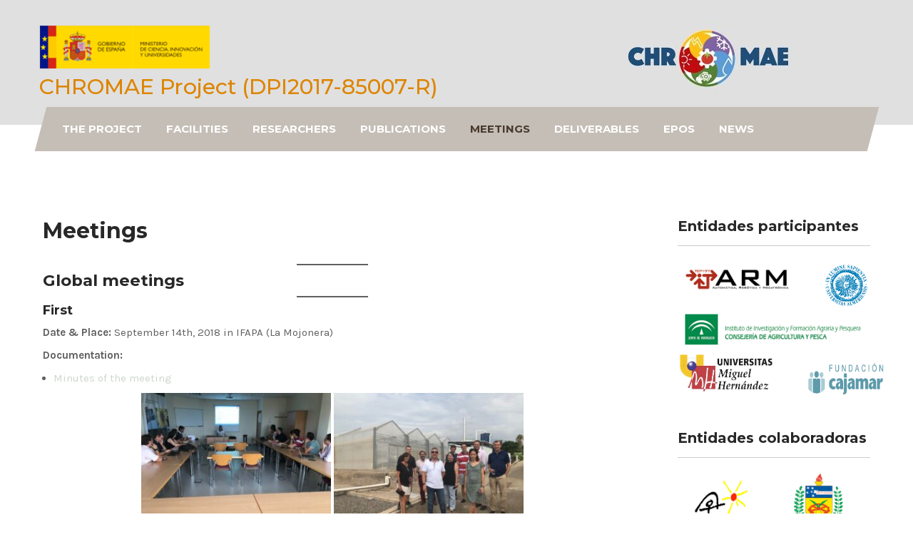

--- FILE ---
content_type: text/html; charset=UTF-8
request_url: http://www2.ual.es/chromae/meetings/
body_size: 51794
content:
 <!DOCTYPE html>
<html lang="es">
<head>
<meta charset="UTF-8">
<meta name="viewport" content="width=device-width">
<link rel="profile" href="https://gmpg.org/xfn/11">
<title>Meetings &#8211; CHROMAE Project (DPI2017-85007-R)</title>
<meta name='robots' content='max-image-preview:large' />
<link rel='dns-prefetch' href='//fonts.googleapis.com' />
<link rel="alternate" type="application/rss+xml" title="CHROMAE Project (DPI2017-85007-R) &raquo; Feed" href="https://www2.ual.es/chromae/feed/" />
<link rel="alternate" type="application/rss+xml" title="CHROMAE Project (DPI2017-85007-R) &raquo; Feed de los comentarios" href="https://www2.ual.es/chromae/comments/feed/" />
<script>
window._wpemojiSettings = {"baseUrl":"https:\/\/s.w.org\/images\/core\/emoji\/14.0.0\/72x72\/","ext":".png","svgUrl":"https:\/\/s.w.org\/images\/core\/emoji\/14.0.0\/svg\/","svgExt":".svg","source":{"concatemoji":"https:\/\/www2.ual.es\/chromae\/wp-includes\/js\/wp-emoji-release.min.js"}};
/*! This file is auto-generated */
!function(i,n){var o,s,e;function c(e){try{var t={supportTests:e,timestamp:(new Date).valueOf()};sessionStorage.setItem(o,JSON.stringify(t))}catch(e){}}function p(e,t,n){e.clearRect(0,0,e.canvas.width,e.canvas.height),e.fillText(t,0,0);var t=new Uint32Array(e.getImageData(0,0,e.canvas.width,e.canvas.height).data),r=(e.clearRect(0,0,e.canvas.width,e.canvas.height),e.fillText(n,0,0),new Uint32Array(e.getImageData(0,0,e.canvas.width,e.canvas.height).data));return t.every(function(e,t){return e===r[t]})}function u(e,t,n){switch(t){case"flag":return n(e,"\ud83c\udff3\ufe0f\u200d\u26a7\ufe0f","\ud83c\udff3\ufe0f\u200b\u26a7\ufe0f")?!1:!n(e,"\ud83c\uddfa\ud83c\uddf3","\ud83c\uddfa\u200b\ud83c\uddf3")&&!n(e,"\ud83c\udff4\udb40\udc67\udb40\udc62\udb40\udc65\udb40\udc6e\udb40\udc67\udb40\udc7f","\ud83c\udff4\u200b\udb40\udc67\u200b\udb40\udc62\u200b\udb40\udc65\u200b\udb40\udc6e\u200b\udb40\udc67\u200b\udb40\udc7f");case"emoji":return!n(e,"\ud83e\udef1\ud83c\udffb\u200d\ud83e\udef2\ud83c\udfff","\ud83e\udef1\ud83c\udffb\u200b\ud83e\udef2\ud83c\udfff")}return!1}function f(e,t,n){var r="undefined"!=typeof WorkerGlobalScope&&self instanceof WorkerGlobalScope?new OffscreenCanvas(300,150):i.createElement("canvas"),a=r.getContext("2d",{willReadFrequently:!0}),o=(a.textBaseline="top",a.font="600 32px Arial",{});return e.forEach(function(e){o[e]=t(a,e,n)}),o}function t(e){var t=i.createElement("script");t.src=e,t.defer=!0,i.head.appendChild(t)}"undefined"!=typeof Promise&&(o="wpEmojiSettingsSupports",s=["flag","emoji"],n.supports={everything:!0,everythingExceptFlag:!0},e=new Promise(function(e){i.addEventListener("DOMContentLoaded",e,{once:!0})}),new Promise(function(t){var n=function(){try{var e=JSON.parse(sessionStorage.getItem(o));if("object"==typeof e&&"number"==typeof e.timestamp&&(new Date).valueOf()<e.timestamp+604800&&"object"==typeof e.supportTests)return e.supportTests}catch(e){}return null}();if(!n){if("undefined"!=typeof Worker&&"undefined"!=typeof OffscreenCanvas&&"undefined"!=typeof URL&&URL.createObjectURL&&"undefined"!=typeof Blob)try{var e="postMessage("+f.toString()+"("+[JSON.stringify(s),u.toString(),p.toString()].join(",")+"));",r=new Blob([e],{type:"text/javascript"}),a=new Worker(URL.createObjectURL(r),{name:"wpTestEmojiSupports"});return void(a.onmessage=function(e){c(n=e.data),a.terminate(),t(n)})}catch(e){}c(n=f(s,u,p))}t(n)}).then(function(e){for(var t in e)n.supports[t]=e[t],n.supports.everything=n.supports.everything&&n.supports[t],"flag"!==t&&(n.supports.everythingExceptFlag=n.supports.everythingExceptFlag&&n.supports[t]);n.supports.everythingExceptFlag=n.supports.everythingExceptFlag&&!n.supports.flag,n.DOMReady=!1,n.readyCallback=function(){n.DOMReady=!0}}).then(function(){return e}).then(function(){var e;n.supports.everything||(n.readyCallback(),(e=n.source||{}).concatemoji?t(e.concatemoji):e.wpemoji&&e.twemoji&&(t(e.twemoji),t(e.wpemoji)))}))}((window,document),window._wpemojiSettings);
</script>
<style>
img.wp-smiley,
img.emoji {
	display: inline !important;
	border: none !important;
	box-shadow: none !important;
	height: 1em !important;
	width: 1em !important;
	margin: 0 0.07em !important;
	vertical-align: -0.1em !important;
	background: none !important;
	padding: 0 !important;
}
</style>
	<link rel='stylesheet' id='wp-block-library-css' href='https://www2.ual.es/chromae/wp-includes/css/dist/block-library/style.min.css' media='all' />
<style id='wp-block-library-theme-inline-css'>
.wp-block-audio figcaption{color:#555;font-size:13px;text-align:center}.is-dark-theme .wp-block-audio figcaption{color:hsla(0,0%,100%,.65)}.wp-block-audio{margin:0 0 1em}.wp-block-code{border:1px solid #ccc;border-radius:4px;font-family:Menlo,Consolas,monaco,monospace;padding:.8em 1em}.wp-block-embed figcaption{color:#555;font-size:13px;text-align:center}.is-dark-theme .wp-block-embed figcaption{color:hsla(0,0%,100%,.65)}.wp-block-embed{margin:0 0 1em}.blocks-gallery-caption{color:#555;font-size:13px;text-align:center}.is-dark-theme .blocks-gallery-caption{color:hsla(0,0%,100%,.65)}.wp-block-image figcaption{color:#555;font-size:13px;text-align:center}.is-dark-theme .wp-block-image figcaption{color:hsla(0,0%,100%,.65)}.wp-block-image{margin:0 0 1em}.wp-block-pullquote{border-bottom:4px solid;border-top:4px solid;color:currentColor;margin-bottom:1.75em}.wp-block-pullquote cite,.wp-block-pullquote footer,.wp-block-pullquote__citation{color:currentColor;font-size:.8125em;font-style:normal;text-transform:uppercase}.wp-block-quote{border-left:.25em solid;margin:0 0 1.75em;padding-left:1em}.wp-block-quote cite,.wp-block-quote footer{color:currentColor;font-size:.8125em;font-style:normal;position:relative}.wp-block-quote.has-text-align-right{border-left:none;border-right:.25em solid;padding-left:0;padding-right:1em}.wp-block-quote.has-text-align-center{border:none;padding-left:0}.wp-block-quote.is-large,.wp-block-quote.is-style-large,.wp-block-quote.is-style-plain{border:none}.wp-block-search .wp-block-search__label{font-weight:700}.wp-block-search__button{border:1px solid #ccc;padding:.375em .625em}:where(.wp-block-group.has-background){padding:1.25em 2.375em}.wp-block-separator.has-css-opacity{opacity:.4}.wp-block-separator{border:none;border-bottom:2px solid;margin-left:auto;margin-right:auto}.wp-block-separator.has-alpha-channel-opacity{opacity:1}.wp-block-separator:not(.is-style-wide):not(.is-style-dots){width:100px}.wp-block-separator.has-background:not(.is-style-dots){border-bottom:none;height:1px}.wp-block-separator.has-background:not(.is-style-wide):not(.is-style-dots){height:2px}.wp-block-table{margin:0 0 1em}.wp-block-table td,.wp-block-table th{word-break:normal}.wp-block-table figcaption{color:#555;font-size:13px;text-align:center}.is-dark-theme .wp-block-table figcaption{color:hsla(0,0%,100%,.65)}.wp-block-video figcaption{color:#555;font-size:13px;text-align:center}.is-dark-theme .wp-block-video figcaption{color:hsla(0,0%,100%,.65)}.wp-block-video{margin:0 0 1em}.wp-block-template-part.has-background{margin-bottom:0;margin-top:0;padding:1.25em 2.375em}
</style>
<style id='classic-theme-styles-inline-css'>
/*! This file is auto-generated */
.wp-block-button__link{color:#fff;background-color:#32373c;border-radius:9999px;box-shadow:none;text-decoration:none;padding:calc(.667em + 2px) calc(1.333em + 2px);font-size:1.125em}.wp-block-file__button{background:#32373c;color:#fff;text-decoration:none}
</style>
<style id='global-styles-inline-css'>
body{--wp--preset--color--black: #000000;--wp--preset--color--cyan-bluish-gray: #abb8c3;--wp--preset--color--white: #ffffff;--wp--preset--color--pale-pink: #f78da7;--wp--preset--color--vivid-red: #cf2e2e;--wp--preset--color--luminous-vivid-orange: #ff6900;--wp--preset--color--luminous-vivid-amber: #fcb900;--wp--preset--color--light-green-cyan: #7bdcb5;--wp--preset--color--vivid-green-cyan: #00d084;--wp--preset--color--pale-cyan-blue: #8ed1fc;--wp--preset--color--vivid-cyan-blue: #0693e3;--wp--preset--color--vivid-purple: #9b51e0;--wp--preset--gradient--vivid-cyan-blue-to-vivid-purple: linear-gradient(135deg,rgba(6,147,227,1) 0%,rgb(155,81,224) 100%);--wp--preset--gradient--light-green-cyan-to-vivid-green-cyan: linear-gradient(135deg,rgb(122,220,180) 0%,rgb(0,208,130) 100%);--wp--preset--gradient--luminous-vivid-amber-to-luminous-vivid-orange: linear-gradient(135deg,rgba(252,185,0,1) 0%,rgba(255,105,0,1) 100%);--wp--preset--gradient--luminous-vivid-orange-to-vivid-red: linear-gradient(135deg,rgba(255,105,0,1) 0%,rgb(207,46,46) 100%);--wp--preset--gradient--very-light-gray-to-cyan-bluish-gray: linear-gradient(135deg,rgb(238,238,238) 0%,rgb(169,184,195) 100%);--wp--preset--gradient--cool-to-warm-spectrum: linear-gradient(135deg,rgb(74,234,220) 0%,rgb(151,120,209) 20%,rgb(207,42,186) 40%,rgb(238,44,130) 60%,rgb(251,105,98) 80%,rgb(254,248,76) 100%);--wp--preset--gradient--blush-light-purple: linear-gradient(135deg,rgb(255,206,236) 0%,rgb(152,150,240) 100%);--wp--preset--gradient--blush-bordeaux: linear-gradient(135deg,rgb(254,205,165) 0%,rgb(254,45,45) 50%,rgb(107,0,62) 100%);--wp--preset--gradient--luminous-dusk: linear-gradient(135deg,rgb(255,203,112) 0%,rgb(199,81,192) 50%,rgb(65,88,208) 100%);--wp--preset--gradient--pale-ocean: linear-gradient(135deg,rgb(255,245,203) 0%,rgb(182,227,212) 50%,rgb(51,167,181) 100%);--wp--preset--gradient--electric-grass: linear-gradient(135deg,rgb(202,248,128) 0%,rgb(113,206,126) 100%);--wp--preset--gradient--midnight: linear-gradient(135deg,rgb(2,3,129) 0%,rgb(40,116,252) 100%);--wp--preset--font-size--small: 13px;--wp--preset--font-size--medium: 20px;--wp--preset--font-size--large: 36px;--wp--preset--font-size--x-large: 42px;--wp--preset--spacing--20: 0.44rem;--wp--preset--spacing--30: 0.67rem;--wp--preset--spacing--40: 1rem;--wp--preset--spacing--50: 1.5rem;--wp--preset--spacing--60: 2.25rem;--wp--preset--spacing--70: 3.38rem;--wp--preset--spacing--80: 5.06rem;--wp--preset--shadow--natural: 6px 6px 9px rgba(0, 0, 0, 0.2);--wp--preset--shadow--deep: 12px 12px 50px rgba(0, 0, 0, 0.4);--wp--preset--shadow--sharp: 6px 6px 0px rgba(0, 0, 0, 0.2);--wp--preset--shadow--outlined: 6px 6px 0px -3px rgba(255, 255, 255, 1), 6px 6px rgba(0, 0, 0, 1);--wp--preset--shadow--crisp: 6px 6px 0px rgba(0, 0, 0, 1);}:where(.is-layout-flex){gap: 0.5em;}:where(.is-layout-grid){gap: 0.5em;}body .is-layout-flow > .alignleft{float: left;margin-inline-start: 0;margin-inline-end: 2em;}body .is-layout-flow > .alignright{float: right;margin-inline-start: 2em;margin-inline-end: 0;}body .is-layout-flow > .aligncenter{margin-left: auto !important;margin-right: auto !important;}body .is-layout-constrained > .alignleft{float: left;margin-inline-start: 0;margin-inline-end: 2em;}body .is-layout-constrained > .alignright{float: right;margin-inline-start: 2em;margin-inline-end: 0;}body .is-layout-constrained > .aligncenter{margin-left: auto !important;margin-right: auto !important;}body .is-layout-constrained > :where(:not(.alignleft):not(.alignright):not(.alignfull)){max-width: var(--wp--style--global--content-size);margin-left: auto !important;margin-right: auto !important;}body .is-layout-constrained > .alignwide{max-width: var(--wp--style--global--wide-size);}body .is-layout-flex{display: flex;}body .is-layout-flex{flex-wrap: wrap;align-items: center;}body .is-layout-flex > *{margin: 0;}body .is-layout-grid{display: grid;}body .is-layout-grid > *{margin: 0;}:where(.wp-block-columns.is-layout-flex){gap: 2em;}:where(.wp-block-columns.is-layout-grid){gap: 2em;}:where(.wp-block-post-template.is-layout-flex){gap: 1.25em;}:where(.wp-block-post-template.is-layout-grid){gap: 1.25em;}.has-black-color{color: var(--wp--preset--color--black) !important;}.has-cyan-bluish-gray-color{color: var(--wp--preset--color--cyan-bluish-gray) !important;}.has-white-color{color: var(--wp--preset--color--white) !important;}.has-pale-pink-color{color: var(--wp--preset--color--pale-pink) !important;}.has-vivid-red-color{color: var(--wp--preset--color--vivid-red) !important;}.has-luminous-vivid-orange-color{color: var(--wp--preset--color--luminous-vivid-orange) !important;}.has-luminous-vivid-amber-color{color: var(--wp--preset--color--luminous-vivid-amber) !important;}.has-light-green-cyan-color{color: var(--wp--preset--color--light-green-cyan) !important;}.has-vivid-green-cyan-color{color: var(--wp--preset--color--vivid-green-cyan) !important;}.has-pale-cyan-blue-color{color: var(--wp--preset--color--pale-cyan-blue) !important;}.has-vivid-cyan-blue-color{color: var(--wp--preset--color--vivid-cyan-blue) !important;}.has-vivid-purple-color{color: var(--wp--preset--color--vivid-purple) !important;}.has-black-background-color{background-color: var(--wp--preset--color--black) !important;}.has-cyan-bluish-gray-background-color{background-color: var(--wp--preset--color--cyan-bluish-gray) !important;}.has-white-background-color{background-color: var(--wp--preset--color--white) !important;}.has-pale-pink-background-color{background-color: var(--wp--preset--color--pale-pink) !important;}.has-vivid-red-background-color{background-color: var(--wp--preset--color--vivid-red) !important;}.has-luminous-vivid-orange-background-color{background-color: var(--wp--preset--color--luminous-vivid-orange) !important;}.has-luminous-vivid-amber-background-color{background-color: var(--wp--preset--color--luminous-vivid-amber) !important;}.has-light-green-cyan-background-color{background-color: var(--wp--preset--color--light-green-cyan) !important;}.has-vivid-green-cyan-background-color{background-color: var(--wp--preset--color--vivid-green-cyan) !important;}.has-pale-cyan-blue-background-color{background-color: var(--wp--preset--color--pale-cyan-blue) !important;}.has-vivid-cyan-blue-background-color{background-color: var(--wp--preset--color--vivid-cyan-blue) !important;}.has-vivid-purple-background-color{background-color: var(--wp--preset--color--vivid-purple) !important;}.has-black-border-color{border-color: var(--wp--preset--color--black) !important;}.has-cyan-bluish-gray-border-color{border-color: var(--wp--preset--color--cyan-bluish-gray) !important;}.has-white-border-color{border-color: var(--wp--preset--color--white) !important;}.has-pale-pink-border-color{border-color: var(--wp--preset--color--pale-pink) !important;}.has-vivid-red-border-color{border-color: var(--wp--preset--color--vivid-red) !important;}.has-luminous-vivid-orange-border-color{border-color: var(--wp--preset--color--luminous-vivid-orange) !important;}.has-luminous-vivid-amber-border-color{border-color: var(--wp--preset--color--luminous-vivid-amber) !important;}.has-light-green-cyan-border-color{border-color: var(--wp--preset--color--light-green-cyan) !important;}.has-vivid-green-cyan-border-color{border-color: var(--wp--preset--color--vivid-green-cyan) !important;}.has-pale-cyan-blue-border-color{border-color: var(--wp--preset--color--pale-cyan-blue) !important;}.has-vivid-cyan-blue-border-color{border-color: var(--wp--preset--color--vivid-cyan-blue) !important;}.has-vivid-purple-border-color{border-color: var(--wp--preset--color--vivid-purple) !important;}.has-vivid-cyan-blue-to-vivid-purple-gradient-background{background: var(--wp--preset--gradient--vivid-cyan-blue-to-vivid-purple) !important;}.has-light-green-cyan-to-vivid-green-cyan-gradient-background{background: var(--wp--preset--gradient--light-green-cyan-to-vivid-green-cyan) !important;}.has-luminous-vivid-amber-to-luminous-vivid-orange-gradient-background{background: var(--wp--preset--gradient--luminous-vivid-amber-to-luminous-vivid-orange) !important;}.has-luminous-vivid-orange-to-vivid-red-gradient-background{background: var(--wp--preset--gradient--luminous-vivid-orange-to-vivid-red) !important;}.has-very-light-gray-to-cyan-bluish-gray-gradient-background{background: var(--wp--preset--gradient--very-light-gray-to-cyan-bluish-gray) !important;}.has-cool-to-warm-spectrum-gradient-background{background: var(--wp--preset--gradient--cool-to-warm-spectrum) !important;}.has-blush-light-purple-gradient-background{background: var(--wp--preset--gradient--blush-light-purple) !important;}.has-blush-bordeaux-gradient-background{background: var(--wp--preset--gradient--blush-bordeaux) !important;}.has-luminous-dusk-gradient-background{background: var(--wp--preset--gradient--luminous-dusk) !important;}.has-pale-ocean-gradient-background{background: var(--wp--preset--gradient--pale-ocean) !important;}.has-electric-grass-gradient-background{background: var(--wp--preset--gradient--electric-grass) !important;}.has-midnight-gradient-background{background: var(--wp--preset--gradient--midnight) !important;}.has-small-font-size{font-size: var(--wp--preset--font-size--small) !important;}.has-medium-font-size{font-size: var(--wp--preset--font-size--medium) !important;}.has-large-font-size{font-size: var(--wp--preset--font-size--large) !important;}.has-x-large-font-size{font-size: var(--wp--preset--font-size--x-large) !important;}
.wp-block-navigation a:where(:not(.wp-element-button)){color: inherit;}
:where(.wp-block-post-template.is-layout-flex){gap: 1.25em;}:where(.wp-block-post-template.is-layout-grid){gap: 1.25em;}
:where(.wp-block-columns.is-layout-flex){gap: 2em;}:where(.wp-block-columns.is-layout-grid){gap: 2em;}
.wp-block-pullquote{font-size: 1.5em;line-height: 1.6;}
</style>
<link rel='stylesheet' id='carpenter-lite-font-css' href='https://fonts.googleapis.com/css?family=Montserrat%3A400%2C500%2C600%2C700%7CKarla%3A400%2C700' media='all' />
<link rel='stylesheet' id='carpenter-lite-basic-style-css' href='https://www2.ual.es/chromae/wp-content/themes/carpenter-lite/style.css' media='all' />
<link rel='stylesheet' id='carpenter-lite-responsive-style-css' href='https://www2.ual.es/chromae/wp-content/themes/carpenter-lite/css/theme-responsive.css' media='all' />
<link rel='stylesheet' id='nivo-style-css' href='https://www2.ual.es/chromae/wp-content/themes/carpenter-lite/css/nivo-slider.css' media='all' />
<link rel='stylesheet' id='font-awesome-style-css' href='https://www2.ual.es/chromae/wp-content/themes/carpenter-lite/css/font-awesome.css' media='all' />
<script src='https://www2.ual.es/chromae/wp-includes/js/jquery/jquery.min.js' id='jquery-core-js'></script>
<script src='https://www2.ual.es/chromae/wp-includes/js/jquery/jquery-migrate.min.js' id='jquery-migrate-js'></script>
<script src='https://www2.ual.es/chromae/wp-content/themes/carpenter-lite/js/jquery.nivo.slider.js' id='jquery-nivo-slider-js-js'></script>
<script src='https://www2.ual.es/chromae/wp-content/themes/carpenter-lite/js/custom.js' id='carpenter-lite-customscripts-js'></script>
<script id='whp5715front.js9690-js-extra'>
var whp_local_data = {"add_url":"https:\/\/www2.ual.es\/chromae\/wp-admin\/post-new.php?post_type=event","ajaxurl":"https:\/\/www2.ual.es\/chromae\/wp-admin\/admin-ajax.php"};
</script>
<script src='https://www2.ual.es/chromae/wp-content/plugins/wp-security-hardening/modules/js/front.js' id='whp5715front.js9690-js'></script>
<link rel="https://api.w.org/" href="https://www2.ual.es/chromae/wp-json/" /><link rel="alternate" type="application/json" href="https://www2.ual.es/chromae/wp-json/wp/v2/pages/59" /><link rel="EditURI" type="application/rsd+xml" title="RSD" href="https://www2.ual.es/chromae/xmlrpc.php?rsd" />

<link rel="canonical" href="https://www2.ual.es/chromae/meetings/" />
<link rel='shortlink' href='https://www2.ual.es/chromae/?p=59' />
<link rel="alternate" type="application/json+oembed" href="https://www2.ual.es/chromae/wp-json/oembed/1.0/embed?url=https%3A%2F%2Fwww2.ual.es%2Fchromae%2Fmeetings%2F" />
<link rel="alternate" type="text/xml+oembed" href="https://www2.ual.es/chromae/wp-json/oembed/1.0/embed?url=https%3A%2F%2Fwww2.ual.es%2Fchromae%2Fmeetings%2F&#038;format=xml" />
        <style>
				a, 
				.tm_client strong,
				.postmeta a:hover,
				#sidebar ul li a:hover,
				.blog-post h3.entry-title{
					color:#cdd6cd;
				}
				a.blog-more:hover,
				.nav-links .current, 
				.nav-links a:hover,
				#commentform input#submit,
				input.search-submit,
				.nivo-controlNav a.active,
				.blog-date .date,
				.section-box .sec-left a,
				#slider .slide-info .slide-button:hover,
				a.read-more:hover,
				#slider .slide-info .slide-button,
				.ser-content h4 a{
					background-color:#cdd6cd;
				}
				#header{
					background-color:#d6d6d6;
				}
				.copyright-wrapper{
					background-color:#d6d6d6;
				}
				#navigation,
				.sitenav ul li:hover > ul{
					background-color:#c4beb6;
				}
		</style>
		<style type="text/css">
			#header{
			background-image: url(https://www2.ual.es/chromae/wp-content/uploads/2019/04/cropped-ImagenHeaderDef.jpg);
			background-position: center top;
		}
		.logo h1 a { color:#dd8500;}
		
	</style>
	<style id="custom-background-css">
body.custom-background { background-color: #ffffff; }
</style>
	</head>

<body data-rsssl=1 class="page-template-default page page-id-59 custom-background wp-custom-logo wp-embed-responsive">
 <a class="skip-link screen-reader-text" href="#sitemain">
	Skip to content</a>       
<div id="header">
            <div class="header-inner">	
				<div class="logo">
					<a href="https://www2.ual.es/chromae/" class="custom-logo-link" rel="home"><img width="240" height="62" src="https://www2.ual.es/chromae/wp-content/uploads/2018/11/cropped-Imagen1.png" class="custom-logo" alt="CHROMAE Project (DPI2017-85007-R)" decoding="async" srcset="https://www2.ual.es/chromae/wp-content/uploads/2018/11/cropped-Imagen1.png 240w, https://www2.ual.es/chromae/wp-content/uploads/2018/11/cropped-Imagen1-1x1.png 1w" sizes="(max-width: 240px) 100vw, 240px" /></a>						<h1><a href="https://www2.ual.es/chromae/" rel="home">CHROMAE Project (DPI2017-85007-R)</a></h1>

									</div><!-- logo -->
                <div class="header_right">  
                                  		
    </div><!--header_right--><div class="clear"></div>
            </div><!-- header-inner --> 
            <div id="navigation">
            <div class="toggle">
						<a class="toggleMenu" href="#">Menu</a>
				</div> 						
				<div class="sitenav">
						<div class="menu-menu-superior-container"><ul id="menu-menu-superior" class="menu"><li id="menu-item-18" class="menu-item menu-item-type-custom menu-item-object-custom menu-item-home menu-item-18"><a href="https://www2.ual.es/chromae/">The Project</a></li>
<li id="menu-item-133" class="menu-item menu-item-type-post_type menu-item-object-page menu-item-133"><a href="https://www2.ual.es/chromae/facilities/">Facilities</a></li>
<li id="menu-item-65" class="menu-item menu-item-type-post_type menu-item-object-page menu-item-65"><a href="https://www2.ual.es/chromae/researchers/">Researchers</a></li>
<li id="menu-item-128" class="menu-item menu-item-type-post_type menu-item-object-page menu-item-128"><a href="https://www2.ual.es/chromae/publications/">Publications</a></li>
<li id="menu-item-64" class="menu-item menu-item-type-post_type menu-item-object-page current-menu-item page_item page-item-59 current_page_item menu-item-64"><a href="https://www2.ual.es/chromae/meetings/" aria-current="page">Meetings</a></li>
<li id="menu-item-140" class="menu-item menu-item-type-post_type menu-item-object-page menu-item-140"><a href="https://www2.ual.es/chromae/deliverables/">Deliverables</a></li>
<li id="menu-item-373" class="menu-item menu-item-type-post_type menu-item-object-page menu-item-373"><a href="https://www2.ual.es/chromae/epos/">EPOs</a></li>
<li id="menu-item-493" class="menu-item menu-item-type-post_type menu-item-object-page menu-item-493"><a href="https://www2.ual.es/chromae/news/">News</a></li>
</ul></div>							
				</div>
                                </div><!-- navigation -->             
		</div><!-- header -->  <div class="main-container">
<div class="content-area">
    <div class="middle-align content_sidebar">
        <div class="site-main" id="sitemain">
			                
<article id="post-59" class="post-59 page type-page status-publish hentry">
	<header class="entry-header">
		<h1 class="entry-title">Meetings</h1>
	</header><!-- .entry-header -->

	<div class="entry-content">
		
<hr class="wp-block-separator"/>



<h2 class="wp-block-heading">Global meetings</h2>



<hr class="wp-block-separator"/>



<h3 class="wp-block-heading">First</h3>


<p><strong>Date &amp; Place:</strong> September 14th, 2018 in IFAPA (La Mojonera)</p>
<p><strong>Documentation:</strong></p>
<ul>
<li><a href="https://www2.ual.es/chromae/wp-content/uploads/2019/03/Acta-Reunion-Sept-2018.pdf">Minutes of the meeting</a></li>
</ul>
<p style="text-align: center;"><img decoding="async" fetchpriority="high" class="alignnone wp-image-144" src="https://www2.ual.es/chromae/wp-content/uploads/2019/03/IMG_6775-300x225.jpg" alt="" width="266" height="200" srcset="https://www2.ual.es/chromae/wp-content/uploads/2019/03/IMG_6775-300x225.jpg 300w, https://www2.ual.es/chromae/wp-content/uploads/2019/03/IMG_6775-768x576.jpg 768w, https://www2.ual.es/chromae/wp-content/uploads/2019/03/IMG_6775-1024x768.jpg 1024w, https://www2.ual.es/chromae/wp-content/uploads/2019/03/IMG_6775-1x1.jpg 1w" sizes="(max-width: 266px) 100vw, 266px" /> <img decoding="async" class="alignnone wp-image-145" src="https://www2.ual.es/chromae/wp-content/uploads/2019/03/IMG_6789-300x225.jpg" alt="" width="266" height="200" srcset="https://www2.ual.es/chromae/wp-content/uploads/2019/03/IMG_6789-300x225.jpg 300w, https://www2.ual.es/chromae/wp-content/uploads/2019/03/IMG_6789-768x576.jpg 768w, https://www2.ual.es/chromae/wp-content/uploads/2019/03/IMG_6789-1024x768.jpg 1024w, https://www2.ual.es/chromae/wp-content/uploads/2019/03/IMG_6789-1x1.jpg 1w" sizes="(max-width: 266px) 100vw, 266px" /></p>


<hr class="wp-block-separator"/>



<h3 class="wp-block-heading">Second</h3>


<p><strong>Date &amp; Place:</strong> November 29th, 2018 in Escuela Superior de Ingeniería of University of Almería</p>
<p><strong>Documentation:</strong></p>
<ul>
<li><a href="https://www2.ual.es/chromae/wp-content/uploads/2019/03/Acta-Reunion-Nov-2018.pdf">Minutes of the meeting</a></li>
<li><a href="https://www2.ual.es/chromae/wp-content/uploads/2019/03/Presentacion-Paradigma-Energy-Hubs.pdf">Presentation of Energy Hubs (modeling paradigm)</a></li>
<li><a href="https://www2.ual.es/chromae/wp-content/uploads/2019/03/Presentación-Redmine.pdf">Presentation of Redmine (Project Management tool)</a></li>
</ul>
<p style="text-align: center;"><img decoding="async" class="alignnone wp-image-146" src="https://www2.ual.es/chromae/wp-content/uploads/2019/03/IMG_0616-300x225.jpeg" alt="" width="266" height="200" srcset="https://www2.ual.es/chromae/wp-content/uploads/2019/03/IMG_0616-300x225.jpeg 300w, https://www2.ual.es/chromae/wp-content/uploads/2019/03/IMG_0616-768x576.jpeg 768w, https://www2.ual.es/chromae/wp-content/uploads/2019/03/IMG_0616-1024x768.jpeg 1024w, https://www2.ual.es/chromae/wp-content/uploads/2019/03/IMG_0616-1x1.jpeg 1w" sizes="(max-width: 266px) 100vw, 266px" /> <img decoding="async" loading="lazy" class="alignnone wp-image-147" src="https://www2.ual.es/chromae/wp-content/uploads/2019/03/IMG_7547-300x225.jpeg" alt="" width="266" height="200" srcset="https://www2.ual.es/chromae/wp-content/uploads/2019/03/IMG_7547-300x225.jpeg 300w, https://www2.ual.es/chromae/wp-content/uploads/2019/03/IMG_7547-768x576.jpeg 768w, https://www2.ual.es/chromae/wp-content/uploads/2019/03/IMG_7547-1024x768.jpeg 1024w, https://www2.ual.es/chromae/wp-content/uploads/2019/03/IMG_7547-1x1.jpeg 1w" sizes="(max-width: 266px) 100vw, 266px" /></p>


<hr class="wp-block-separator"/>



<h3 class="wp-block-heading">Third</h3>


<p><strong>Date &amp; Place:</strong> June 25th, 2019 in Edificio Arfrisol of Plataforma Solar de Almería</p>
<p><strong>Documentation:</strong></p>
<ul>
<li><a href="https://www2.ual.es/chromae/wp-content/uploads/2019/06/Acta-Reunion-Junio-2019.pdf">Minutes of the meeting</a></li>
<li><a href="https://www2.ual.es/chromae/wp-content/uploads/2019/06/Microgrid-UAL.pdf">Presentation of Microgrid UAL</a></li>
<li><a href="https://www2.ual.es/chromae/wp-content/uploads/2019/06/Servicio-prediccon-AEMET.pdf">Presentation of Prediction Service of AEMET</a></li>
</ul>
<p style="text-align: center;"><img decoding="async" loading="lazy" class="alignnone wp-image-563" src="https://www2.ual.es/chromae/wp-content/uploads/2019/06/IMG_0442-300x209.jpeg" alt="" width="287" height="200" srcset="https://www2.ual.es/chromae/wp-content/uploads/2019/06/IMG_0442-300x209.jpeg 300w, https://www2.ual.es/chromae/wp-content/uploads/2019/06/IMG_0442-768x535.jpeg 768w, https://www2.ual.es/chromae/wp-content/uploads/2019/06/IMG_0442-1024x713.jpeg 1024w, https://www2.ual.es/chromae/wp-content/uploads/2019/06/IMG_0442-1x1.jpeg 1w" sizes="(max-width: 287px) 100vw, 287px" /> <img decoding="async" loading="lazy" class="alignnone wp-image-564" src="https://www2.ual.es/chromae/wp-content/uploads/2019/06/IMG_0446-300x225.jpeg" alt="" width="267" height="200" srcset="https://www2.ual.es/chromae/wp-content/uploads/2019/06/IMG_0446-300x225.jpeg 300w, https://www2.ual.es/chromae/wp-content/uploads/2019/06/IMG_0446-768x576.jpeg 768w, https://www2.ual.es/chromae/wp-content/uploads/2019/06/IMG_0446-1024x768.jpeg 1024w, https://www2.ual.es/chromae/wp-content/uploads/2019/06/IMG_0446-1x1.jpeg 1w" sizes="(max-width: 267px) 100vw, 267px" /></p>


<hr class="wp-block-separator"/>



<h3 class="wp-block-heading">Fourth</h3>


<p><strong>Date &amp; Place:</strong> December 5th, 2019 in Centro de Investigación en Energía Solar (CIESOL) of University of Almería</p>
<p><strong>Documentation:</strong></p>
<ul>
<li><a href="https://www2.ual.es/chromae/wp-content/uploads/2019/12/Acta-Reunion-Diciembre-2019.pdf">Minutes of the meeting</a></li>
<li><a href="https://www2.ual.es/chromae/wp-content/uploads/2019/12/Revistas_Chromae.pdf">Presentation of Open Access Journals</a></li>
<li><a href="https://www2.ual.es/chromae/wp-content/uploads/2019/12/Libreria-ODEHubs.pdf">Presentation of ODEHubs (Librería de componentes)</a></li>
</ul>
<p style="text-align: center;"><img decoding="async" loading="lazy" class="alignnone wp-image-674" src="https://www2.ual.es/chromae/wp-content/uploads/2019/12/919c6e56-ac35-464f-b3fd-e86a1d2f7d37-300x225.jpg" alt="" width="267" height="200" srcset="https://www2.ual.es/chromae/wp-content/uploads/2019/12/919c6e56-ac35-464f-b3fd-e86a1d2f7d37-300x225.jpg 300w, https://www2.ual.es/chromae/wp-content/uploads/2019/12/919c6e56-ac35-464f-b3fd-e86a1d2f7d37-768x576.jpg 768w, https://www2.ual.es/chromae/wp-content/uploads/2019/12/919c6e56-ac35-464f-b3fd-e86a1d2f7d37-1x1.jpg 1w, https://www2.ual.es/chromae/wp-content/uploads/2019/12/919c6e56-ac35-464f-b3fd-e86a1d2f7d37.jpg 1024w" sizes="(max-width: 267px) 100vw, 267px" /> <img decoding="async" loading="lazy" class="alignnone wp-image-675" src="https://www2.ual.es/chromae/wp-content/uploads/2019/12/IMG_1951-300x225.jpg" alt="" width="267" height="200" srcset="https://www2.ual.es/chromae/wp-content/uploads/2019/12/IMG_1951-300x225.jpg 300w, https://www2.ual.es/chromae/wp-content/uploads/2019/12/IMG_1951-1024x768.jpg 1024w, https://www2.ual.es/chromae/wp-content/uploads/2019/12/IMG_1951-768x576.jpg 768w, https://www2.ual.es/chromae/wp-content/uploads/2019/12/IMG_1951-1536x1152.jpg 1536w, https://www2.ual.es/chromae/wp-content/uploads/2019/12/IMG_1951-2048x1536.jpg 2048w, https://www2.ual.es/chromae/wp-content/uploads/2019/12/IMG_1951-1x1.jpg 1w" sizes="(max-width: 267px) 100vw, 267px" /></p>


<hr class="wp-block-separator"/>



<h3 class="wp-block-heading">Fifth</h3>


<p><strong>Date &amp; Place:</strong> July 3rd, 2020 by videoconference</p>
<p><strong>Documentation:</strong></p>
<ul>
<li><a href="https://www2.ual.es/chromae/wp-content/uploads/2020/07/Acta-Reunion-Julio-2020-firmada.pdf">Minutes of the meeting</a></li>
</ul>
<p style="text-align: center;"><img decoding="async" loading="lazy" class="alignnone wp-image-834" src="https://www2.ual.es/chromae/wp-content/uploads/2020/07/Captura-de-pantalla-2020-07-03-a-las-11.03.59-Paco-1-300x168.png" alt="" width="312" height="175" srcset="https://www2.ual.es/chromae/wp-content/uploads/2020/07/Captura-de-pantalla-2020-07-03-a-las-11.03.59-Paco-1-300x168.png 300w, https://www2.ual.es/chromae/wp-content/uploads/2020/07/Captura-de-pantalla-2020-07-03-a-las-11.03.59-Paco-1-1024x574.png 1024w, https://www2.ual.es/chromae/wp-content/uploads/2020/07/Captura-de-pantalla-2020-07-03-a-las-11.03.59-Paco-1-768x431.png 768w, https://www2.ual.es/chromae/wp-content/uploads/2020/07/Captura-de-pantalla-2020-07-03-a-las-11.03.59-Paco-1-1536x861.png 1536w, https://www2.ual.es/chromae/wp-content/uploads/2020/07/Captura-de-pantalla-2020-07-03-a-las-11.03.59-Paco-1-2048x1148.png 2048w, https://www2.ual.es/chromae/wp-content/uploads/2020/07/Captura-de-pantalla-2020-07-03-a-las-11.03.59-Paco-1-1x1.png 1w" sizes="(max-width: 312px) 100vw, 312px" /> <img decoding="async" loading="lazy" class="alignnone wp-image-835" src="https://www2.ual.es/chromae/wp-content/uploads/2020/07/Captura-de-pantalla-2020-07-03-a-las-11.25.41-Paco-2-300x158.png" alt="" width="332" height="175" srcset="https://www2.ual.es/chromae/wp-content/uploads/2020/07/Captura-de-pantalla-2020-07-03-a-las-11.25.41-Paco-2-300x158.png 300w, https://www2.ual.es/chromae/wp-content/uploads/2020/07/Captura-de-pantalla-2020-07-03-a-las-11.25.41-Paco-2-1024x540.png 1024w, https://www2.ual.es/chromae/wp-content/uploads/2020/07/Captura-de-pantalla-2020-07-03-a-las-11.25.41-Paco-2-768x405.png 768w, https://www2.ual.es/chromae/wp-content/uploads/2020/07/Captura-de-pantalla-2020-07-03-a-las-11.25.41-Paco-2-1536x809.png 1536w, https://www2.ual.es/chromae/wp-content/uploads/2020/07/Captura-de-pantalla-2020-07-03-a-las-11.25.41-Paco-2-2048x1079.png 2048w, https://www2.ual.es/chromae/wp-content/uploads/2020/07/Captura-de-pantalla-2020-07-03-a-las-11.25.41-Paco-2-1x1.png 1w" sizes="(max-width: 332px) 100vw, 332px" /></p>


<hr class="wp-block-separator"/>



<h3 class="wp-block-heading">Sixth</h3>


<p><strong>Date &amp; Place:</strong> March 11th, 2021 by videoconference</p>
<p><strong>Documentation:</strong></p>
<ul>
<li><a href="https://www2.ual.es/chromae/wp-content/uploads/2021/03/Acta-Reunion-Marzo-2021.pdf">Minutes of the meeting</a></li>
</ul>
<p style="text-align: center;"><img decoding="async" loading="lazy" class="alignnone wp-image-902 size-medium" src="https://www2.ual.es/chromae/wp-content/uploads/2021/03/Captura1-300x188.png" alt="" width="300" height="188" srcset="https://www2.ual.es/chromae/wp-content/uploads/2021/03/Captura1-300x188.png 300w, https://www2.ual.es/chromae/wp-content/uploads/2021/03/Captura1-1024x640.png 1024w, https://www2.ual.es/chromae/wp-content/uploads/2021/03/Captura1-768x480.png 768w, https://www2.ual.es/chromae/wp-content/uploads/2021/03/Captura1-1x1.png 1w, https://www2.ual.es/chromae/wp-content/uploads/2021/03/Captura1.png 1280w" sizes="(max-width: 300px) 100vw, 300px" /> <img decoding="async" loading="lazy" class="alignnone wp-image-903 size-medium" src="https://www2.ual.es/chromae/wp-content/uploads/2021/03/Captura2-300x188.png" alt="" width="300" height="188" srcset="https://www2.ual.es/chromae/wp-content/uploads/2021/03/Captura2-300x188.png 300w, https://www2.ual.es/chromae/wp-content/uploads/2021/03/Captura2-1024x640.png 1024w, https://www2.ual.es/chromae/wp-content/uploads/2021/03/Captura2-768x480.png 768w, https://www2.ual.es/chromae/wp-content/uploads/2021/03/Captura2-1x1.png 1w, https://www2.ual.es/chromae/wp-content/uploads/2021/03/Captura2.png 1280w" sizes="(max-width: 300px) 100vw, 300px" /></p>


<hr class="wp-block-separator"/>



<h3 class="wp-block-heading">Seventh</h3>


<p><strong>Date &amp; Place:</strong> September 30th, 2021 by videoconference</p>
<p><strong>Documentation:</strong></p>
<ul>
<li><a href="https://www2.ual.es/chromae/wp-content/uploads/2021/10/Acta-Reunion-Septiembre-2021.pdf">Minutes of the meeting</a></li>
</ul>
<p style="text-align: center;"><img decoding="async" loading="lazy" class="alignnone wp-image-965 " src="https://www2.ual.es/chromae/wp-content/uploads/2021/10/Captura-de-pantalla-2021-09-30-a-las-10.01.45-300x188.png" alt="" width="300" height="188" srcset="https://www2.ual.es/chromae/wp-content/uploads/2021/10/Captura-de-pantalla-2021-09-30-a-las-10.01.45-300x188.png 300w, https://www2.ual.es/chromae/wp-content/uploads/2021/10/Captura-de-pantalla-2021-09-30-a-las-10.01.45-1024x640.png 1024w, https://www2.ual.es/chromae/wp-content/uploads/2021/10/Captura-de-pantalla-2021-09-30-a-las-10.01.45-768x480.png 768w, https://www2.ual.es/chromae/wp-content/uploads/2021/10/Captura-de-pantalla-2021-09-30-a-las-10.01.45-1x1.png 1w, https://www2.ual.es/chromae/wp-content/uploads/2021/10/Captura-de-pantalla-2021-09-30-a-las-10.01.45.png 1280w" sizes="(max-width: 300px) 100vw, 300px" /> <img decoding="async" loading="lazy" class="alignnone wp-image-966 " src="https://www2.ual.es/chromae/wp-content/uploads/2021/10/Captura-de-pantalla-2021-09-30-a-las-10.29.23-300x149.png" alt="" width="379" height="188" srcset="https://www2.ual.es/chromae/wp-content/uploads/2021/10/Captura-de-pantalla-2021-09-30-a-las-10.29.23-300x149.png 300w, https://www2.ual.es/chromae/wp-content/uploads/2021/10/Captura-de-pantalla-2021-09-30-a-las-10.29.23-1024x509.png 1024w, https://www2.ual.es/chromae/wp-content/uploads/2021/10/Captura-de-pantalla-2021-09-30-a-las-10.29.23-768x382.png 768w, https://www2.ual.es/chromae/wp-content/uploads/2021/10/Captura-de-pantalla-2021-09-30-a-las-10.29.23-1536x764.png 1536w, https://www2.ual.es/chromae/wp-content/uploads/2021/10/Captura-de-pantalla-2021-09-30-a-las-10.29.23-1x1.png 1w, https://www2.ual.es/chromae/wp-content/uploads/2021/10/Captura-de-pantalla-2021-09-30-a-las-10.29.23.png 1955w" sizes="(max-width: 379px) 100vw, 379px" /></p>


<hr class="wp-block-separator"/>



<h2 class="wp-block-heading">Subgroup meetings</h2>



<hr class="wp-block-separator"/>



<h3 class="wp-block-heading">UAL (First meeting)</h3>


<p><strong>Date &amp; Place:</strong> March 7th, 2019 in Seminario Turing, Departamento de Informática (University of Almería)</p>
<p><strong>Documentation:</strong></p>
<ul>
<li><a href="https://www2.ual.es/chromae/wp-content/uploads/2019/04/Acta-Reunion-Marzo-2019.pdf">Minutes of the meeting</a></li>
</ul>
<p style="text-align: center;"><img decoding="async" loading="lazy" class="alignnone wp-image-548" src="https://www2.ual.es/chromae/wp-content/uploads/2019/06/IMG_9909-300x225.jpg" alt="" width="267" height="200" srcset="https://www2.ual.es/chromae/wp-content/uploads/2019/06/IMG_9909-300x225.jpg 300w, https://www2.ual.es/chromae/wp-content/uploads/2019/06/IMG_9909-768x576.jpg 768w, https://www2.ual.es/chromae/wp-content/uploads/2019/06/IMG_9909-1024x768.jpg 1024w, https://www2.ual.es/chromae/wp-content/uploads/2019/06/IMG_9909-1x1.jpg 1w" sizes="(max-width: 267px) 100vw, 267px" /> <img decoding="async" loading="lazy" class="alignnone wp-image-549" src="https://www2.ual.es/chromae/wp-content/uploads/2019/06/IMG_9911-300x225.jpg" alt="" width="267" height="200" srcset="https://www2.ual.es/chromae/wp-content/uploads/2019/06/IMG_9911-300x225.jpg 300w, https://www2.ual.es/chromae/wp-content/uploads/2019/06/IMG_9911-768x576.jpg 768w, https://www2.ual.es/chromae/wp-content/uploads/2019/06/IMG_9911-1024x768.jpg 1024w, https://www2.ual.es/chromae/wp-content/uploads/2019/06/IMG_9911-1x1.jpg 1w" sizes="(max-width: 267px) 100vw, 267px" /></p>


<hr class="wp-block-separator"/>



<h3 class="wp-block-heading">IFAPA (First meeting)</h3>


<p><strong>Date &amp; Place:</strong> March 21th, 2019 in the Library of IFAPA (La Mojonera)</p>
<p><strong>Documentation:</strong></p>
<ul>
<li><a href="https://www2.ual.es/chromae/wp-content/uploads/2019/04/Acta-Reunion-IFAPA-Marzo-2019.pdf">Minutes of the meeting</a></li>
</ul>
<p style="text-align: center;"><img decoding="async" loading="lazy" class="alignnone wp-image-408" src="https://www2.ual.es/chromae/wp-content/uploads/2019/04/IMG_1811-300x225.jpg" alt="" width="267" height="200" srcset="https://www2.ual.es/chromae/wp-content/uploads/2019/04/IMG_1811-300x225.jpg 300w, https://www2.ual.es/chromae/wp-content/uploads/2019/04/IMG_1811-768x576.jpg 768w, https://www2.ual.es/chromae/wp-content/uploads/2019/04/IMG_1811-1024x768.jpg 1024w, https://www2.ual.es/chromae/wp-content/uploads/2019/04/IMG_1811-1x1.jpg 1w" sizes="(max-width: 267px) 100vw, 267px" /> <img decoding="async" loading="lazy" class="alignnone wp-image-409" src="https://www2.ual.es/chromae/wp-content/uploads/2019/04/IMG_1815-300x225.jpg" alt="" width="267" height="200" srcset="https://www2.ual.es/chromae/wp-content/uploads/2019/04/IMG_1815-300x225.jpg 300w, https://www2.ual.es/chromae/wp-content/uploads/2019/04/IMG_1815-768x576.jpg 768w, https://www2.ual.es/chromae/wp-content/uploads/2019/04/IMG_1815-1024x768.jpg 1024w, https://www2.ual.es/chromae/wp-content/uploads/2019/04/IMG_1815-1x1.jpg 1w" sizes="(max-width: 267px) 100vw, 267px" /></p>


<hr class="wp-block-separator"/>



<h3 class="wp-block-heading">PSA (First meeting)</h3>


<p><strong>Date &amp; Place:</strong> March 28th, 2019 in Seminario Turing, Departamento de Informática (University of Almería)</p>
<p><strong>Documentation:</strong></p>
<ul>
<li><a href="https://www2.ual.es/chromae/wp-content/uploads/2019/04/Acta-Reunion-PSA-Marzo-2019.pdf">Minutes of the meeting</a></li>
</ul>
<p style="text-align: center;"><img decoding="async" loading="lazy" class="alignnone wp-image-411" src="https://www2.ual.es/chromae/wp-content/uploads/2019/04/WhatsApp-Image-2019-03-28-at-12.38.25-300x225.jpg" alt="" width="267" height="200" srcset="https://www2.ual.es/chromae/wp-content/uploads/2019/04/WhatsApp-Image-2019-03-28-at-12.38.25-300x225.jpg 300w, https://www2.ual.es/chromae/wp-content/uploads/2019/04/WhatsApp-Image-2019-03-28-at-12.38.25-768x576.jpg 768w, https://www2.ual.es/chromae/wp-content/uploads/2019/04/WhatsApp-Image-2019-03-28-at-12.38.25-1024x768.jpg 1024w, https://www2.ual.es/chromae/wp-content/uploads/2019/04/WhatsApp-Image-2019-03-28-at-12.38.25-1x1.jpg 1w, https://www2.ual.es/chromae/wp-content/uploads/2019/04/WhatsApp-Image-2019-03-28-at-12.38.25.jpg 1600w" sizes="(max-width: 267px) 100vw, 267px" /> <img decoding="async" loading="lazy" class="alignnone wp-image-412" src="https://www2.ual.es/chromae/wp-content/uploads/2019/04/WhatsApp-Image-2019-03-28-at-12.38.263-300x225.jpeg" alt="" width="267" height="200" srcset="https://www2.ual.es/chromae/wp-content/uploads/2019/04/WhatsApp-Image-2019-03-28-at-12.38.263-300x225.jpeg 300w, https://www2.ual.es/chromae/wp-content/uploads/2019/04/WhatsApp-Image-2019-03-28-at-12.38.263-768x576.jpeg 768w, https://www2.ual.es/chromae/wp-content/uploads/2019/04/WhatsApp-Image-2019-03-28-at-12.38.263-1024x768.jpeg 1024w, https://www2.ual.es/chromae/wp-content/uploads/2019/04/WhatsApp-Image-2019-03-28-at-12.38.263-1x1.jpeg 1w, https://www2.ual.es/chromae/wp-content/uploads/2019/04/WhatsApp-Image-2019-03-28-at-12.38.263.jpeg 1600w" sizes="(max-width: 267px) 100vw, 267px" /></p>


<hr class="wp-block-separator"/>



<h3 class="wp-block-heading">UAL (Second meeting)</h3>


<p><strong>Date &amp; Place:</strong> October 10th, 2019 in Seminario Turing, Departamento de Informática (University of Almería)</p>
<p><strong>Documentation:</strong></p>
<ul>
<li><a href="https://www2.ual.es/chromae/wp-content/uploads/2019/10/Acta-Reunion-UAL-octubre-2019.pdf">Minutes of the meeting</a></li>
</ul>
<p style="text-align: center;"><img decoding="async" loading="lazy" class="alignnone wp-image-596" src="https://www2.ual.es/chromae/wp-content/uploads/2019/10/IMG_4260-300x225.jpg" alt="" width="267" height="200" srcset="https://www2.ual.es/chromae/wp-content/uploads/2019/10/IMG_4260-300x225.jpg 300w, https://www2.ual.es/chromae/wp-content/uploads/2019/10/IMG_4260-768x576.jpg 768w, https://www2.ual.es/chromae/wp-content/uploads/2019/10/IMG_4260-1024x768.jpg 1024w, https://www2.ual.es/chromae/wp-content/uploads/2019/10/IMG_4260-1x1.jpg 1w" sizes="(max-width: 267px) 100vw, 267px" /> <img decoding="async" loading="lazy" class="alignnone wp-image-597" src="https://www2.ual.es/chromae/wp-content/uploads/2019/10/IMG_4261-300x225.jpg" alt="" width="267" height="200" srcset="https://www2.ual.es/chromae/wp-content/uploads/2019/10/IMG_4261-300x225.jpg 300w, https://www2.ual.es/chromae/wp-content/uploads/2019/10/IMG_4261-768x576.jpg 768w, https://www2.ual.es/chromae/wp-content/uploads/2019/10/IMG_4261-1024x768.jpg 1024w, https://www2.ual.es/chromae/wp-content/uploads/2019/10/IMG_4261-1x1.jpg 1w" sizes="(max-width: 267px) 100vw, 267px" /></p>


<hr class="wp-block-separator"/>



<h3 class="wp-block-heading">IFAPA (Second meeting)</h3>


<p><strong>Date &amp; Place:</strong> October 25th, 2019 in the Meeting Room of IFAPA (La Mojonera)</p>
<p><strong>Documentation:</strong></p>
<ul>
<li><a href="https://www2.ual.es/chromae/wp-content/uploads/2019/10/Acta-Reunion-IFAPA-octubre-2019.pdf">Minutes of the meeting</a></li>
</ul>
<p style="text-align: center;"><img decoding="async" loading="lazy" class="alignnone wp-image-613" src="https://www2.ual.es/chromae/wp-content/uploads/2019/10/87f87aae-6722-4c2c-a4cc-ba00cd93ca74-300x225.jpg" alt="" width="233" height="175" srcset="https://www2.ual.es/chromae/wp-content/uploads/2019/10/87f87aae-6722-4c2c-a4cc-ba00cd93ca74-300x225.jpg 300w, https://www2.ual.es/chromae/wp-content/uploads/2019/10/87f87aae-6722-4c2c-a4cc-ba00cd93ca74-768x576.jpg 768w, https://www2.ual.es/chromae/wp-content/uploads/2019/10/87f87aae-6722-4c2c-a4cc-ba00cd93ca74.jpg 1024w, https://www2.ual.es/chromae/wp-content/uploads/2019/10/87f87aae-6722-4c2c-a4cc-ba00cd93ca74-1x1.jpg 1w" sizes="(max-width: 233px) 100vw, 233px" /> <img decoding="async" loading="lazy" class="alignnone wp-image-614" src="https://www2.ual.es/chromae/wp-content/uploads/2019/10/639b921b-1a97-42e4-aeae-f054007d232c-300x225.jpg" alt="" width="233" height="175" srcset="https://www2.ual.es/chromae/wp-content/uploads/2019/10/639b921b-1a97-42e4-aeae-f054007d232c-300x225.jpg 300w, https://www2.ual.es/chromae/wp-content/uploads/2019/10/639b921b-1a97-42e4-aeae-f054007d232c-768x576.jpg 768w, https://www2.ual.es/chromae/wp-content/uploads/2019/10/639b921b-1a97-42e4-aeae-f054007d232c.jpg 1024w, https://www2.ual.es/chromae/wp-content/uploads/2019/10/639b921b-1a97-42e4-aeae-f054007d232c-1x1.jpg 1w" sizes="(max-width: 233px) 100vw, 233px" /> <img decoding="async" loading="lazy" class="alignnone wp-image-615" src="https://www2.ual.es/chromae/wp-content/uploads/2019/10/a02ee6bc-5232-4824-b1c6-20a33eeea60a-300x225.jpg" alt="" width="233" height="175" srcset="https://www2.ual.es/chromae/wp-content/uploads/2019/10/a02ee6bc-5232-4824-b1c6-20a33eeea60a-300x225.jpg 300w, https://www2.ual.es/chromae/wp-content/uploads/2019/10/a02ee6bc-5232-4824-b1c6-20a33eeea60a-768x576.jpg 768w, https://www2.ual.es/chromae/wp-content/uploads/2019/10/a02ee6bc-5232-4824-b1c6-20a33eeea60a.jpg 1024w, https://www2.ual.es/chromae/wp-content/uploads/2019/10/a02ee6bc-5232-4824-b1c6-20a33eeea60a-1x1.jpg 1w" sizes="(max-width: 233px) 100vw, 233px" /></p>


<hr class="wp-block-separator"/>
      </div><!-- .entry-content --><div class="clear"></div>
			
	</article><!-- #post-## -->
                                    </div>
        <div id="sidebar">
    
    <aside id="text-3" class="widget widget_text"><h3 class="widget-title">Entidades participantes</h3>			<div class="textwidget"><div style="text-align: center;">
<table style="margin: 0px auto; height: 63px;" width="268">
<tbody>
<tr>
<td><a href="http://arm.ual.es" target="_blank" rel="noopener"><img decoding="async" class="alignleft" src="https://www2.ual.es/chromae/wp-content/uploads/2018/11/arm.png" width="160" /></a></td>
<td><a href="http://www.ual.es" target="_blank" rel="noopener"><img decoding="async" class="alignright" src="https://www2.ual.es/chromae/wp-content/uploads/2018/11/ual.png" width="60" /></a></td>
</tr>
</tbody>
</table>
<p><center><a href="https://www.juntadeandalucia.es/agriculturaypesca/ifapa" target="_blank" rel="noopener"><img decoding="async" src="https://www2.ual.es/chromae/wp-content/uploads/2018/11/ifapa.png" width="250" /></a></center></p>
<table style="margin: 0px auto; height: 78px;" width="301">
<tbody>
<tr>
<td><a href="http://www.umh.es" target="_blank" rel="noopener"><img decoding="async" class="alignleft" src="https://www2.ual.es/chromae/wp-content/uploads/2018/11/univMH.png" width="130" /></a></td>
<td><a href="http://www.fundacioncajamar.es" target="_blank" rel="noopener"><img decoding="async" class="alignright" src="https://www2.ual.es/chromae/wp-content/uploads/2018/11/fundcajamar.png" width="120" /></a></td>
</tr>
</tbody>
</table>
</div>
</div>
		</aside><aside id="text-4" class="widget widget_text"><h3 class="widget-title">Entidades colaboradoras</h3>			<div class="textwidget"><div style="text-align: center;">
<table style="margin: 0px auto; height: 63px;" width="268">
<tbody>
<tr>
<td><a href="http://www.psa.es" target="_blank" rel="noopener"><img decoding="async" src="https://www2.ual.es/chromae/wp-content/uploads/2018/11/psa.png" width="100" /></a></td>
<td><a href="https://ufsc.br/" target="_blank" rel="noopener"><img decoding="async" src="https://www2.ual.es/chromae/wp-content/uploads/2018/11/StaCatarina.png" width="110" /></a></td>
</tr>
</tbody>
</table>
<p><center><a href="https://www.coexphal.es/category/catedra-coexphal/" target="_blank" rel="noopener"><img decoding="async" src="https://www2.ual.es/chromae/wp-content/uploads/2018/11/coexphal.png" /></a></center><center><a href="https://www.se.com/" target="_blank" rel="noopener"><img decoding="async" loading="lazy" class="alignnone  wp-image-960" src="https://www2.ual.es/chromae/wp-content/uploads/2021/09/Schneider-300x132.png" alt="" width="176" height="77" srcset="https://www2.ual.es/chromae/wp-content/uploads/2021/09/Schneider-300x132.png 300w, https://www2.ual.es/chromae/wp-content/uploads/2021/09/Schneider-768x338.png 768w, https://www2.ual.es/chromae/wp-content/uploads/2021/09/Schneider-1x1.png 1w, https://www2.ual.es/chromae/wp-content/uploads/2021/09/Schneider.png 1000w" sizes="(max-width: 176px) 100vw, 176px" /></a></center></div>
</div>
		</aside><aside id="search-3" class="widget widget_search"><h3 class="widget-title">Búsqueda</h3><form role="search" method="get" class="search-form" action="https://www2.ual.es/chromae/">
	<label>
		<input type="search" class="search-field" placeholder="Search..." value="" name="s">
	</label>
	<input type="submit" class="search-submit" value="Search">
</form>
</aside>	
</div><!-- sidebar -->
        <div class="clear"></div>
    </div>
</div>

</div><!-- main-container -->

<div class="copyright-wrapper">
        	<div class="container">
                <div class="copyright">
                    	<p><a href="https://www2.ual.es/chromae/" rel="home">CHROMAE Project (DPI2017-85007-R)  2026 . Powered by WordPress</p>               
                </div><!-- copyright --><div class="clear"></div>           
            </div><!-- container -->
        </div>
    </div>
        
<link rel='stylesheet' id='whp1165tw-bs4.css-css' href='https://www2.ual.es/chromae/wp-content/plugins/wp-security-hardening/modules/inc/assets/css/tw-bs4.css' media='all' />
<link rel='stylesheet' id='whp3520font-awesome.min.css-css' href='https://www2.ual.es/chromae/wp-content/plugins/wp-security-hardening/modules/inc/fa/css/font-awesome.min.css' media='all' />
<link rel='stylesheet' id='whp7193front.css-css' href='https://www2.ual.es/chromae/wp-content/plugins/wp-security-hardening/modules/css/front.css' media='all' />

</body>
</html>

--- FILE ---
content_type: text/css
request_url: https://www2.ual.es/chromae/wp-content/themes/carpenter-lite/style.css
body_size: 17452
content:
/*
Theme Name: Carpenter Lite
Theme URI: https://flythemes.net/wordpress-themes/free-carpenter-wordpress-theme/
Author: Flythemes
Author URI: https://flythemes.net
Description: The Carpenter Lite WordPress Theme is designed for construction companies, cleaning agencies, mechanic workshops, plumbers, auto shop markets, carpenter-lite workshops, maintenance services, metal construction companies, renovation business, mining services, electricity and power Companies, renovation business, architecture, engineering, electronics, gardeners, logistics, decor, movers, welding company, fuel industry and any kind of handyman business. Carpenter Lite WordPress Theme is 100% responsive. It gives the real time response. Hence the theme is developed as a responsive to all kinds of screens from high resolutions to mobile and tablets and is ready for retina display. This theme compatible with the latest version of WordPress and plugins like wocommerce and contact form. 
Requires at least: 6.1
Tested up to: 6.6
Requires PHP: 7.0
Version: 1.1.6
License: GNU General Public License
License URI: https://www.gnu.org/licenses/gpl-3.0.en.html
Text Domain: carpenter-lite
Tags: e-commerce, right-sidebar, custom-background, custom-header, custom-menu, featured-images, theme-options, threaded-comments, custom-logo, blog, full-width-template

Carpenter Lite is based on Underscores theme(Underscores is distributed under the terms of the GNU GPL v2 or later).
Carpenter Lite WordPress Theme has been created by Flythemes(flythemes.net), 2024.
Carpenter Lite WordPress Theme is released under the terms of GNU GPL
*/


*{
	outline:none;
}
body {
    margin: 0;
    padding: 0;
    -ms-word-wrap: break-word;
    word-wrap: break-word;
    font: 15px/22px 'Karla';
    color: #5f5f5f;
	background-color:#f1f1f1;
}
img {
    margin: 0;
    padding: 0;
    border: none;
    max-width: 100%;
    height: auto;
}
section img {
    max-width: 100%;
}
h1,
h2,
h3,
h4,
h5,
h6 {
    margin: 0;
    padding: 0;
	font-family: 'Montserrat';
	line-height:normal;
	color:#282828;
}
p {
    margin: 0;
    padding: 0;
}
a {
    text-decoration: none;
    color: #0fa5d9;
}
a:hover {
    text-decoration: none;
    color: #666;
}
ul {
    margin: 0 0 0 15px;
    padding: 0;
}
.clear {
    clear: both;
}
.center {
    text-align: center;
    margin-bottom: 40px;
}
.error-404{
	text-align: center;
}
pre {
    border: 1px solid #d1d1d1;
    font-size: 1rem;
    line-height: 1.3125;
    margin: 0 0 1.75em;
    max-width: 100%;
    overflow: auto;
    overflow-wrap: break-word;
    padding: 1.75em;
    white-space: pre-wrap;
}
.middle-align {
    margin: 0 auto;
    padding: 0;
}
.wp-caption {
    margin: 0;
    padding: 0;
    font-size: 13px;
    max-width: 100%;
}
.wp-caption-text {
    margin: 0;
    padding: 0;
}
.sticky {
    margin: 0;
    padding: 0;
}
.screen-reader-text,
.bypostauthor,
.gallery-caption {
    margin: 0;
    padding: 0;
}
.alignleft,
img.alignleft {
    display: inline;
    float: left;
    margin-right: 45px;
    margin-top: 4px;
    margin-bottom: 20px;
    padding: 0;
}
.alignright,
img.alignright {
    display: inline;
    float: right;
}
.aligncenter,
img.aligncenter {
    clear: both;
    display: block;
    margin-left: auto;
    margin-right: auto;
    margin-top: 0;
}
.comment-list .comment-content ul {
    list-style: none;
    margin-left: 15px;
}
.comment-list .comment-content ul li {
    margin: 5px;
}
.main-container ol {
    list-style-position: outside;
}
.main-container ol li {
    margin: 5px 0;
}
.toggleMenu {
    display: none;
}
section {
    padding:0;
    position: relative;
}
h2.section-title {
    font-family: 'Montserrat';
    font-size: 33px;
    font-weight: 700;
    padding: 0 0 20px 0;
    text-align: center;
    text-transform: capitalize;
    display: table;
    margin-bottom: 50px;
	color:#4d4d4b;
}

/** Topbar **/
#topbar { 
	padding:13px 0; 
	position:relative; 
	background-color:#ffffff;
	color:#000000;
	font:500 13px 'Karla';
	border-bottom:1px solid #f1f1f1;
}
.top-inner { 
	width:1170px; 
	margin:0 auto;
}
.top-right { 
	float:right; 
	text-align:left;
}
.top-left { 
	float:left; 
}
.top-right .fa-envelope, 
.top-left .fa-phone { 
	margin-right:10px; 
	position:relative; 
	top:2px;
}


#slider {
    margin: 0 auto;
    padding: 0;
    position: relative;
}
#slider .slide-info {
    margin: 0;
    padding: 16px 0 20px;
    position: relative;
}
#slider .slide-info h2 {
    font:700 45px 'Montserrat';
    padding: 25px 0 5px 0;
    text-transform:uppercase;
    line-height: 55px;
}
#slider .slide-info h2 a {
    color: #ffffff;
}
#slider .slide-info h2 a:hover {
    color: #ffffff;
}
#slider .slide-info p {
    color: #ffffff;
    margin: 0 0 10px 0;
    padding: 5px 0 25px;
    border-radius: 0 0 5px 5px;
    font: 400 14px/25px 'karla';
}
#slider .slide-info .slide-button{
	color:#ffffff;
	padding:10px 25px;
}
.main-container {
    margin: 50px 0 0;
    padding: 80px 0;
}
.container {
    width: 1160px;
    margin: 0 auto;
    padding: 0;
    position: relative;
}
/** Header **/
#header { 
	width:100%; 
	padding:25px 0; 
	background-color:#584632;
	position:relative;
}
.header-inner { 
	width:1170px; 
	margin:0 auto;
	padding:10px 0;
}
.logo h1 { 
	padding:0; 
	font:500 30px 'Montserrat'; 
	color:#282828;
}
#header .logo { 
	padding:0; 
	z-index:99; 
	float:left;
}
#header .logo p { 
	margin-top:0px; 
	color:#ffffff; 
	font:400 12px 'Karla';
}
.toggle{
	display:none;
}
.header_right {
float:right;
text-align:right;
}

.right-box {
float:right;
width:250px;
}

.hright-icon,.hright-content {
float:left;
text-align:left;
}

.hright-icon {
width:43px;
height:44px;
border:1px solid #aca399;
line-height:46px;
text-align:center;
font-size:24px;
margin-right:15px;
color:#c49454;
}

.hright-content {
margin-top:6px;
}

.hright-content a {
color:#b59a77;
}

.hright-content span.bold-text {
font:700 16px Montserrat;
color:#fff;
}

.hright-content span.small-text {
font:400 13px Montserrat;
color:#b59a77;
}

#navigation {
position:absolute;
background-color:#c49454;
left:0;
right:0;
z-index:6;
-ms-transform:skewX(-15deg);
-webkit-transform:skewX(-15deg);
transform:skewX(-15deg);
padding-left:15px;
width:90%;
margin:0 auto;
}

#headernav {
border-top:1px solid #1c1006;
border-bottom:1px solid #1c1006;
}

.toggle a {
width:auto;
color:#fff;
background:url(images/mobile_nav_right.png) no-repeat right center #000;
margin-top:5px;
font-size:16px;
text-align:left;
padding:10px 25px;
}

.toggle a:hover {
color:#fff!important;
}

.sitenav {
position:relative;
z-index:9999;
float:left;
padding:0;
}

.sitenav ul {
font-family:Montserrat;
font-size:15px;
font-weight:700;
text-transform:uppercase;
margin:0;
padding:0;
}

.sitenav ul li {
display:inline-block;
position:relative;
}

.sitenav ul li a {
display:block;
text-align:center;
transition:.6s;
-moz-transition:.6s;
-webkit-transition:.6s;
-o-transition:.6s;
-ms-transform:skewX(15deg);
-webkit-transform:skewX(15deg);
transform:skewX(15deg);
color:#fff;
padding:20px 15px;
}

.sitenav ul li ul li {
display:block;
position:relative;
float:none;
top:1px;
border-bottom:1px #000 solid;
}

.sitenav ul li ul li a {
display:block;
padding-top:7px;
padding-bottom:7px;
position:relative;
top:0;
text-align:left;
-ms-transform:skewX(0deg);
-webkit-transform:skewX(0deg);
transform:skewX(0deg);
color:#fff;
}

.sitenav ul li a:hover,.sitenav ul li.current_page_item a,.sitenav ul li:hover a.parent {
color:#493a2d;
}

.sitenav ul li ul.sub-menu li a:hover,.sitenav ul li.current_page_item ul.sub-menu li a:hover,.sitenav ul li ul.sub-menu li.current_page_item a {
background-color:transparent;
}

.sitenav ul li ul {
display:none;
z-index:9999;
position:relative;
}

.sitenav ul li:hover > ul {
display:block;
width:200px;
position:absolute;
left:0;
top:62px;
text-align:left;
-ms-transform:skewX(15deg);
-webkit-transform:skewX(15deg);
transform:skewX(15deg);
background-color:#c49454;
}

.sitenav ul li:hover ul li ul {
display:none;
position:relative;
}

.sitenav ul li:hover ul li:hover > ul {
display:block;
position:absolute;
left:200px;
top:-1px;
-ms-transform:skewX(0deg);
-webkit-transform:skewX(0deg);
transform:skewX(0deg);
}

.get_a_quote {
float:right;
position:relative;
right:-1px;
text-transform:uppercase;
background-color:#96723e;
transition:.6s;
-moz-transition:.6s;
-webkit-transition:.6s;
-o-transition:.6s;
}

.get_a_quote a {
-ms-transform:skewX(15deg);
-webkit-transform:skewX(15deg);
transform:skewX(15deg);
display:block;
font:700 15px Montserrat;
line-height:65px;
color:#fff;
padding:0 35px;
}

.get_a_quote a:hover {
color:#96723e;
}

.get_a_quote:hover {
background-color:#fff;
}

.hright-content span,.toggle {
display:block;
}

/* = section first css
-------------------------------------------------------------- */
section#pagearea { 
	width:100%; 
	position:relative; 
	min-height:270px;
}
.pagearea-inner { 
	z-index:99; 
	width:100%;
}

/* = Section First CSS Services
-------------------------------------------------------------- */
.services-box {
width:31.6%;
float:left;
position:relative;
margin-right:30px;
margin-top:30px;
}

#last.services-box {
margin-right:0;
}

.ser-content {
left:0;
right:0;
margin:0 auto;
padding:0;
}

.ser-content h4 {
font-weight:400;
}

.services-box img:hover {
opacity:0.6;
}

.ser-content h4 a {
color:#fff;
text-transform:uppercase;
background-color:#c49454;
display:block;
padding:15px;
}

.ser-content h4 a:hover {
background-color:#1d1917;
color:#fff;
}

/* --------- Pages ------- */

.content-area {
    width: 1160px;
    margin: 0 auto;
    padding:0;
}
.site-main {
    width: 800px;
    margin: 0;
    padding: 0;
    float: left;
}
#sitefull {
    width: auto !important;
}
#nosidebar {
    width: 80%;
    margin: 0 auto;
    float: none;
    text-align: center;
}
#sidebar {
    width: 270px;
    margin: 0;
    padding: 0;
    float: right;
}
/* -------- Footer ------- */

.copyright-wrapper{ 
	margin:0; 
	text-align:center; 
	padding:15px 0; 
	color:#ffffff; 
	background-color:#2b2b2b;
}
.copyright-wrapper a{ 
	color:#ffffff;
}
/* ------ Contact Form ------ */

.wpcf7 {
    margin: 0;
    padding: 0;
    font: 400 15px 'Montserrat';
    color: #ffffff;
}
.wpcf7 form {
    margin: 0;
    padding: 0;
}
.wpcf7 form span.last {
    float: none !important;
}
.wpcf7 form input[type="text"],
.wpcf7 form input[type="email"],
.wpcf7 form input[type="tel"],
.wpcf7 form input[type="url"],
.wpcf7 form input[type="date"],
.wpcf7 form select,
.leftdiv input[type="text"],
.leftdiv input [type="url"],
.leftdiv input[type="email"],
.leftdiv input[type="tel"],
.wpcf7 form textarea,
.rightdiv textarea {
    width: 94%;
    background-color: #f8f8f8;
    border: 1px solid #e6e5e5;
    padding: 10px;
    margin-top: 15px;
    font: 400 14px 'Montserrat';
    color: #777777;
}
.wpcf7 form textarea,
.rightdiv textarea {
    height: 128px;
}
.wpcf7 form input[type="checkbox"],
.wpcf7 form input[type="radio"],
.wpcf7 form input[type="file"] {
    margin-top: 10px;
    padding: 0;
}
span.wpcf7-list-item {
    margin: 0 15px 0 0 !important;
}
.wpcf7 form input[type="submit"],
#contact input[type="submit"] {
    font: 400 15px 'Montserrat';
    margin: 25px 0 0 0;
    padding: 10px 30px;
    border: none;
    -moz-border-radius: 4px;
    -o-border-radius: 4px;
    -webkit-border-radius: 4px;
	border-radius: 4px;
    cursor: pointer;
    background-color: #000000;
	color:#ffffff;
}
.error_msg {
    padding: 10px;
    background: #ffd3ce;
    color: #e00;
    border: 1px #e00 solid;
    margin: 15px 0;
}
.success_msg {
    padding: 10px;
    background: #dcffc5;
    color: #070;
    border: 1px #070 solid;
    margin: 15px 0;
}
.spacer20 {
    height: 20px;
    clear: both;
}
.nav-links {
    display: table;
    clear: both;
    margin: 15px 0;
    width: 100%;
}
.nav-previous {
    float: left;
}
.nav-next {
    float: right;
}
.nav-links a,
.nav-links .page-numbers {
    background: #2e2e2e;
    color: #fff;
    padding: 5px 10px;
    display: inline-block;
}
.nav-links .current,
.nav-links a:hover {
    background: #ee6133;
}
h1.entry-title,
h1.page-title {
    padding-bottom: 20px;
    font-size: 30px;
}
article.tag-sticky-2 {
    background: #f6f6f6;
    padding: 10px;
}
article img {
    height: auto;
}
article p {
    margin: 10px 0;
}
.post-date {
    display: inline;
}
.post-comment {
    display: inline;
}
.post-categories {
    display: inline;
}
.post-tags {
    display: inline;
}
.post-thumb, .postmeta{
	margin-top:10px;
}
form.search-form {
    margin-bottom: 15px;
}
input.search-field,
.post-password-form input[type=password] {
    border: 1px #ccc solid;
    padding: 4px;
	padding:10px 25px;
}
input.search-submit,
.post-password-form input[type=submit] {
    border: none;
    color: #ffffff;
    padding: 11px 19px;
    cursor: pointer;
}
aside.widget {
    margin-bottom: 30px;
}
aside.widget ul {
    list-style: disc;
    margin-left: 13px;
}
.accordion-box h2.active {
    color: #ff8a00;
}
.webicon {
    font-size: 20px;
}
#sidebar ul li {
    margin: 5px 0;
}
.comment-list,
ol.comment-list {
    list-style: none;
    margin-left: 0;
    margin-top: 20px;
    margin-bottom: 20px;
	padding-left:0;
}
.comment-list ul,
ol.comment-list ul {
    list-style: none;
}
.comment-list li.comment {
    margin-top: 20px;
}
.comment-list .comment-content h1,
.comment-list .comment-content h2,
.comment-list .comment-content h3,
.comment-list .comment-content h4,
.comment-list .comment-content h5,
.comment-list .comment-content h6 {
    margin-top: 15px;
}
ol.comment-list li ol{
	list-style:none;
}
h3.widget-title {
    font-size: 20px;
    border-bottom: 1px solid #cccccc;
    padding-bottom: 15px;
    margin-bottom: 15px;
}
.blog-post-repeat {
    border-bottom: 1px solid #cccccc;
    margin-bottom: 40px;
}
a.blogthumbs img {
    width: 100%;
}
#wp-calendar td {
    padding: 9px;
}
.textwidget select {
    border: 1px solid #ccc;
    height: 30px;
    width: 100%;
}
/*------- COMMENT STYLES --------*/

.comment-author.vcard {
    display: inline-block;
    margin-right: 15px;
}
.comment-author img {
    display: block;
}
.comment-meta {
    margin: 5px 0;
}
.comment-list ol.children li.comment {
    background-image: none;
    padding-left: 5px;
}
.hrule {
    border-top: 1px #dbdbdb solid;
    margin-top: 15px;
    padding-bottom: 15px;
}
ol.commentlist {
    list-style: none;
}
#commentform p {
    margin: 5px 0;
}
#commentform label {
    display: block;
}
#commentform input#email,
#commentform input#url,
#commentform input#author,
#commentform textarea,
#commentform input#eazycfc_captcha {
    max-width: 96%;
    border: 1px #ccc solid;
    padding: 5px 2%;
}
#commentform input#submit {
    font: 400 15px 'Montserrat';
    border: none;
    padding: 5px 10px;
    color: #fff;
    display: inline-block;
}
#commentform input#submit:hover {
    cursor: pointer;
}
.form-allowed-tags {
    display: none;
}
ul.errormsg {
    background: #ffe4e4;
}
ul.errormsg li {
    padding: 5px;
}
.entry-content table,
.comment-body table {
    border-collapse: collapse;
    margin: 10px 0;
}
.entry-content table td,
.entry-content table th,
.comment-body table td,
.comment-body table th {
    padding: 10px 5px;
    text-align: left;
}
.entry-content table th,
.comment-body table th {
    color: #676767;
    font: normal 18px Oswald;
    border-bottom: 1px #888 solid;
}
.entry-content table td,
.comment-body table td {
    border-bottom: 1px #ccc solid;
}
.fvch-codeblock:hover .comment-form-url {
    display: block !important;
}
footer.entry-meta {
    clear: left;
}

/* Accessibility */
/* Text meant only for screen readers. */
.screen-reader-text {
  border: 0;
  clip: rect(1px, 1px, 1px, 1px);
  clip-path: inset(50%);
  height: 1px;
  margin: -1px;
  overflow: hidden;
  padding: 0;
  position: absolute !important;
  width: 1px;
  word-wrap: normal !important;
  /* Many screen reader and browser combinations announce broken words as they would appear visually. */
}

.screen-reader-text:focus {
  background-color: #f1f1f1;
  border-radius: 3px;
  box-shadow: 0 0 2px 2px rgba(0, 0, 0, 0.6);
  clip: auto !important;
  clip-path: none;
  color: #21759b;
  display: block;
  font-size: 14px;
  font-size: 0.875rem;
  font-weight: bold;
  height: auto;
  left: 5px;
  line-height: normal;
  padding: 15px 23px 14px;
  text-decoration: none;
  top: 5px;
  width: auto;
  z-index: 100000;
  /* Above WP toolbar. */
}

/* Do not show the outline on the skip link target. */
#sitemain[tabindex="-1"]:focus {
  outline: 0;
}

--- FILE ---
content_type: text/css
request_url: https://www2.ual.es/chromae/wp-content/themes/carpenter-lite/css/theme-responsive.css
body_size: 12100
content:
/* Mobile Portrait View */

@media screen and (max-width: 479px) {
    * {
        box-sizing: border-box;
    }
	#slider{
		margin-top:0;
	}
	#slider .slide-info{
		text-align:center;
	}
    .nivo-controlNav{ 
		display:none !important;
	}
	.nivo-caption {
    	width: 95% !important;
   	 	bottom: 32px !important;
    	padding: 10px;
		left:0 !important;
		background-color:transparent !important;
	}
	.nivo-caption p {
		display: none !important;
	}
	.nivo-caption .button {
		font-size:12px;
		padding:3px 5px;
	}
	.nivo-caption h2 {
		font-size: 13px !important;
		line-height: 32px !important;
		text-align: center;
		margin-bottom: 15px;
		padding:0 !important;
	}
	.nivo-caption .slide-button{
		padding:5px 15px !important;
	}
    .container {
        width: 95%;
    }
	/* Header Css */
	
    #header { 
		width:100%; 
		padding:0; 
		position:inherit !important; 
		margin-top:0;
	}
	.header-inner { 
		width:95%; 
		padding-bottom:0; 
		border-bottom:none;
	}
	#header .logo { 
		text-align:center; 
		position:relative; 
		top:0;
		float:none;
		margin-bottom:20px;
	}
	.header_right .right-box {
		float: none;
		width: 240px;
		text-align: center;
		margin: 0 auto 20px;
	}
	.header_right{
		float:none;
	}
	.sitenav{
		display:none;
	}
	.sitenav{
		float:none; 
		margin:0; 
		position:relative; 
		overflow-x:hidden; 
	}
	.sitenav ul{
		background:#000000; 
		color:#000; 
		width:100%; 
		float:none !important; 
		margin-left:0;
	}
	.sitenav ul li{
		border-top:1px #303030 solid; 
		display:block; 
		float:none; 
		text-align:left;
	}
	.sitenav ul li a{
		padding:5px 10px; 
		display:block; 
		color:#ffffff !important;
	}
	.sitenav ul li ul, .nav ul li ul ul{ 
		display:block !important;
	}
	#header .header-inner .sitenav ul li:hover ul { 
		background:none;
	}
	.sitenav ul li ul li a:before{
		content:"\00BB \00a0";
	}
	.sitenav ul li ul li a{
		padding-left:20px !important;
	}
	.sitenav ul li ul li ul li a{
		padding-left:30px !important;
	}
    /* ------ Extra ------ */
    
    #sitemain iframe {
        max-width: 100%;
        height: auto;
    }
    /* --------- Pages ------- */
    
    .content-area {
        width: 95%;
        margin: 0 auto;
        padding: 50px 0;
    }
    .site-main {
        width: 100%;
        margin: 0;
        padding: 0;
        float: none;
    }
    #sidebar {
        width: auto;
        margin: 60px 0 0;
        padding: 0;
        float: none;
    }
    .nivo-directionNav a {
        top: 36% !important;
    }
	section{
		padding:0;
	}
	.pagearea-inner{ 
		position:inherit; 
		top:0; 
		margin-top:20px;
	}
	.services-box{ 
		width:100%; 
		margin:0 0 20px; 
		border-right:none;
	}
}
/* Mobile Landscape View */

@media screen and (max-width: 719px) and (min-width: 480px) {
    * {
        box-sizing: border-box;
    }
	#slider{
		margin-top:0;
	}
	#slider .slide-info{
		text-align:center;
	}
    .nivo-controlNav{ 
		display:none !important;
	}
	.nivo-caption {
    	width: 95% !important;
   	 	bottom: 42px !important;
    	padding: 10px;
		left:0 !important;
		background-color:transparent !important;
	}
	.nivo-caption p {
		display: none !important;
	}
	.nivo-caption .button {
		font-size:12px;
		padding:3px 5px;
	}
	.nivo-caption h2 {
		font-size: 16px !important;
		line-height: 32px !important;
		text-align: center;
		margin-bottom: 15px;
		padding:0 !important;
	}
	.nivo-caption .slide-button{
		padding:5px 15px !important;
	}
    .container {
        width: 95%;
    }
	/* Header Css */
	
    #header { 
		width:100%; 
		padding:0; 
		position:inherit !important; 
		margin-top:0;
	}
	.header-inner { 
		width:95%; 
		padding-bottom:0; 
		border-bottom:none;
	}
    #header .logo { 
		text-align:center; 
		position:relative; 
		top:0;
		float:none;
		margin-bottom:20px;
	}
	.header_right .right-box {
		float: none;
		width: 240px;
		text-align: center;
		margin: 0 auto 20px;
	}
	.header_right{
		float:none;
	}
    .sitenav{
		display:none;
	}
	.sitenav{
		float:none; 
		margin:0; 
		position:relative; 
		overflow-x:hidden; 
	}
	.sitenav ul{
		background:#000000; 
		color:#000; 
		width:100%; 
		float:none !important; 
		margin-left:0;
	}
	.sitenav ul li{
		border-top:1px #303030 solid; 
		display:block; 
		float:none; 
		text-align:left;
	}
	.sitenav ul li a{
		padding:5px 10px; 
		display:block; 
		color:#ffffff !important;
	}
	.sitenav ul li ul, .nav ul li ul ul{ 
		display:block !important;
	}
	#header .header-inner .sitenav ul li:hover ul { 
		background:none;
	}
	.sitenav ul li ul li a:before{
		content:"\00BB \00a0";
	}
	.sitenav ul li ul li a{
		padding-left:20px !important;
	}
	.sitenav ul li ul li ul li a{
		padding-left:30px !important;
	}
    /* ------ Extra ------ */
    
    #sitemain iframe {
        max-width: 100%;
        height: auto;
    }
    /* --------- Pages ------- */
    
    .content-area {
        width: auto;
        margin: 0 20px;
        padding: 50px 0;
    }
    .site-main {
        width: auto;
        margin: 0;
        padding: 0;
        float: none;
    }
    #sidebar {
        width: auto;
        margin: 60px 0 0;
        padding: 0;
        float: none;
    }
    .nivo-directionNav a {
        top: 36% !important;
    }
	.pagearea-inner{ 
		position:inherit; 
		top:0; 
		margin-top:20px;
	}
	section{
		padding:0;
	}
	h2.section_title{
		font-size:30px;
	}
	.services-box{ 
		width:100%; 
		margin:0 0 20px; 
		border-right:none;
	}
}
@media screen and (max-width: 899px) and (min-width: 320px) {
    h2.section-title {
        line-height: 48px;
        font-size: 35px !important;
    }
    .cat_comments {
        height: auto;
    }
}
/* Tablet View */

@media screen and (max-width: 999px) and (min-width: 720px) {
    * {
        box-sizing: border-box;
    }
    .pagearea-inner { 
		top:-90px !important;
	}
	#slider{
		margin-top:0;
	}
	.nivo-caption {
    	width: 70% !important;
		bottom:18% !important;
		background-color:transparent !important;
	}
	#slider .slide-info h2{
		font-size:22px;
	}
	#slider .slide-info p{
		font-size:11px;
		line-height:normal;
	}
    .container {
        width: 95%;
    }
	
    #header { 
		width:100%; 
		padding:0; 
		position:inherit !important; 
		margin-top:0;
	}
	.header-inner { 
		width:95%; 
		padding-bottom:0; 
		border-bottom:none;
	}
	#header .logo { 
		text-align:center; 
		position:relative; 
		top:0;
		float:none;
		margin-bottom:20px;
	}
	.header_right .right-box {
		float: none;
		width: 240px;
		text-align: center;
		margin: 0 auto 20px;
	}
	.header_right{
		float:none;
	}
    .sitenav{
		display:none;
	}
	.sitenav{
		float:none; 
		margin:0; 
		position:relative; 
		overflow-x:hidden; 
	}
	.sitenav ul{
		background:#000000; 
		color:#000; 
		width:100%; 
		float:none !important; 
		margin-left:0;
	}
	.sitenav ul li{
		border-top:1px #303030 solid; 
		display:block; 
		float:none; 
		text-align:left;
	}
	.sitenav ul li a{
		padding:5px 10px; 
		display:block; 
		color:#ffffff !important;
	}
	.sitenav ul li ul, .nav ul li ul ul{ 
		display:block !important;
	}
	#header .header-inner .sitenav ul li:hover ul { 
		background:none;
	}
	.sitenav ul li ul li a:before{
		content:"\00BB \00a0";
	}
	.sitenav ul li ul li a{
		padding-left:20px !important;
	}
	.sitenav ul li ul li ul li a{
		padding-left:30px !important;
	}
    /* --------- Pages ------- */
    
    .content-area {
        width: auto;
        margin: 0 20px;
        padding: 50px 0;
    }
    .site-main {
        width: 60%;
        margin: 0;
        padding: 0;
        float: left;
    }
    #sidebar {
        width: 35%;
        margin: 0;
        padding: 0;
        float: right;
    }
	
	section{
		padding-bottom:0;
	}
	.services-box{ 
		width:33%; 
		margin:0 0 20px; 
		border-right:none; 
	}
}
@media screen and (min-width: 1000px) {
    .sitenav ul li ul li {
        display: block;
        position: relative;
        float: none;
    }
    .sitenav ul li ul li a {
        display: block;
        padding-top: 10px;
        padding-bottom: 10px;
        border-bottom: 1px #313131 solid;
    }
    .site-main {
        width: 70%;
    }
}
@media screen and (min-width: 981px) and (max-width: 1159px) {
    .top-inner, .header-inner, .container {
        width: 95%;
    }
	.sitenav ul{
		font-size:10px;
	}
	.sitenav ul li:hover > ul{
		top:40px;
	}
    .nivo-caption {
        top: 17% !important;
        height: auto !important;
    }
    .cat_comments {
        left: 35px;
        width: 25%;
    }
    .content-area {
        width: 95%;
	}
	#navigation{
		width:auto;
		padding:10px 0;
	}
	.nivo-caption{
		width:60% !important;
		background-color:transparent !important;
		overflow:visible !important;
	}
	.services-box{
		padding:0 15px 22px !important;
	}
	#navigation{ width:95%;}
	.sitenav ul li a{ padding:10px 15px;}
}

@media screen and (max-width: 980px){	
.nav-inner {
width:95%;
position:relative;
}

#navigation {
position:relative;
-ms-transform:skewX(0deg);
-webkit-transform:skewX(0deg);
transform:skewX(0deg);
background-color:transparent!important;
top:0;
width:80%;
padding:0;
}

.toggleMenu {
display:block;
padding-left:10px!important;
}

.sitenav {
float:none;
top:0;
position:relative;
overflow-x:hidden;
margin:0;
}

.header_right .sitenav ul {
color:#fff;
width:100%!important;
float:none!important;
background-color:#483b33;
margin:0;
padding:0;
}

.sitenav ul li {
border-top:1px #000 solid;
display:block;
float:none;
text-align:left;
border-right:none;
}

.header_right .sitenav ul li a {
display:block;
color:#fff;
text-align:left;
font-weight:400;
padding:5px 10px;
}

.sitenav ul li a {
-ms-transform:skewX(0deg);
-webkit-transform:skewX(0deg);
transform:skewX(0deg);
text-align:left;
padding:8px 12px;
}

.sitenav ul li a:hover,.sitenav ul li.current_page_item a,.sitenav ul li:hover a.parent {
color:#c49454!important;
background:none!important;
}

.sitenav ul li ul,.sitenav ul li ul ul {
display:block!important;
}

.sitenav ul li ul li a:before {
content:"\00BB \00a0";
}

.sitenav ul li ul li {
border-bottom:1px solid transparent!important;
border-right:none;
}

.sitenav ul li ul li a {
padding-left:20px!important;
}

.sitenav ul li ul li ul li a {
padding-left:30px!important;
}

.sitenav ul li ul li ul li ul li a {
padding-left:40px!important;
}

.sitenav ul li:hover > ul {
background:none!important;
width:auto!important;
display:block;
position:relative!important;
left:0;
right:0;
top:0;
-ms-transform:skewX(0deg);
-webkit-transform:skewX(0deg);
transform:skewX(0deg);
}

.sitenav ul li:hover ul li ul,.sitenav ul li:hover ul li:hover > ul,.sitenav ul li:hover ul li:hover > ul li ul {
background:transparent!important;
display:block;
position:relative!important;
right:0;
left:0;
top:0;
}

.sitenav ul li:hover ul li:hover ul,.sitenav ul li:hover ul li:hover ul li:hover ul {
left:0!important;
}

.get_a_quote {
float:none;
}
.get_a_quote a {
    -ms-transform: skewX(0deg);
    -webkit-transform: skewX(0deg);
    transform: skewX(0deg);
    display: block;
    font: 700 15px 'Montserrat';
    line-height: normal;
    padding: 10px 15px;
    line-height: normal;
    color: #ffffff;
	margin-top:10px;
	}
}
@media screen and (max-width:767px) {
	.get_a_quote {
float:none;
margin-top:20px;
}

.get_a_quote a {
-ms-transform:skewX(0deg);
-webkit-transform:skewX(0deg);
transform:skewX(0deg);
text-align:center;
line-height:46px;
}

#header {
padding-bottom:20px;
}

.main-container {
padding:40px 0;
}

.services-box {
padding-bottom:25px;
}
	
}
